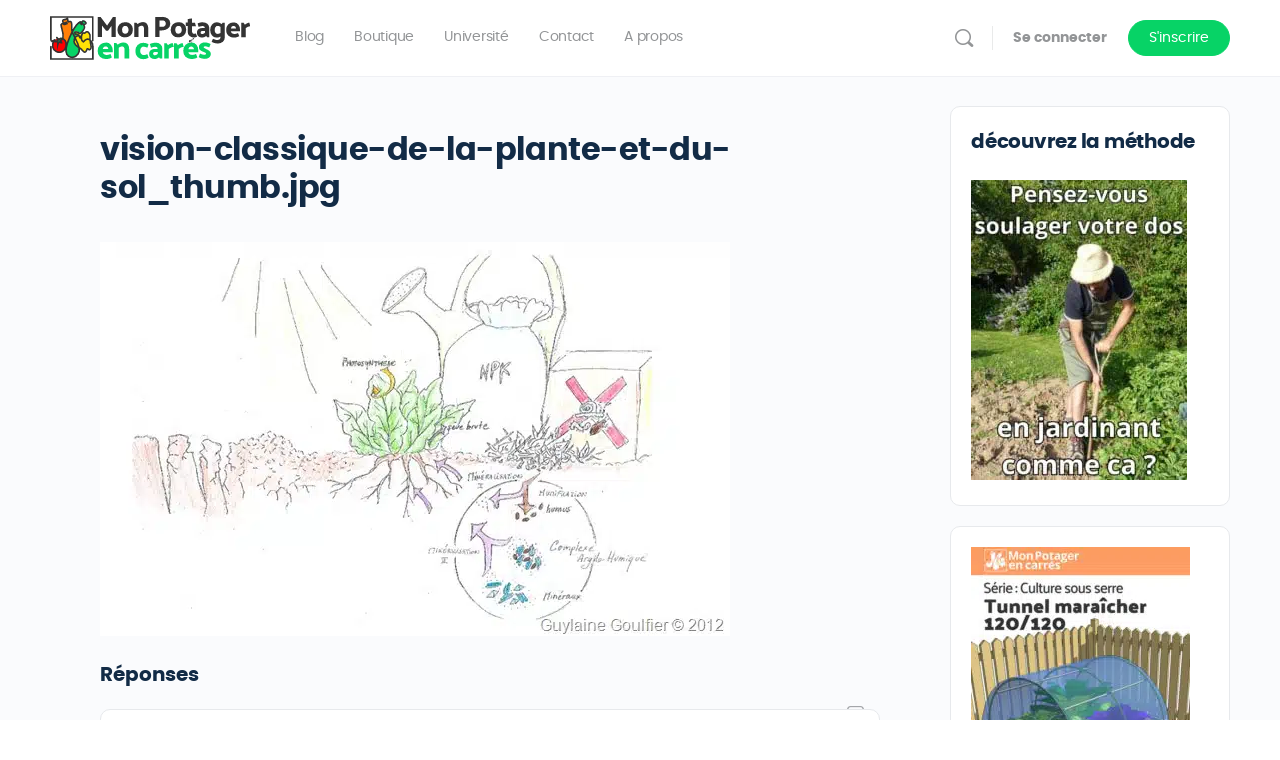

--- FILE ---
content_type: application/javascript; charset=utf8
request_url: https://mon-potager-en-carre.fr/wp-content/cache/flying-press/18016991fdf7.learndash.js
body_size: 5168
content:
(function($){"use strict";window.BBLMS={init:function(){this.switchLdGridList();this.toggleTheme();this.learnDashSidePanel();this.lms_user_profile_js();this.lms_single_course();this.course_archive_js();this.quizDetails();this.quizUpload();this.setElementorSpacing();this.bbStickyLdSidebar();this.singleLesson();this.singleTopic();this.singleQuiz();this.showMoreParticipants();this.inforBarStatus()},switchLdGridList:function(){var courseLoopSelector=$('.bb-course-items:not(.is-cover)');$(document).on('click','.grid-filters .layout-view-course:not(.active)',function(e){e.preventDefault();if('undefined'===typeof $(this).parent().attr('data-view')||'ld-course'!==$(this).parent().attr('data-view')){return}
var main=$(this).parents('form');if(BBLMS.ajax_request){BBLMS.ajax_request.abort()}
courseLoopSelector=$(this).parents('form').find('.bb-course-items:not(.is-cover)');if($(this).hasClass('layout-list-view')){main.find('.layout-view-course').removeClass('active');courseLoopSelector.removeClass('grid-view');courseLoopSelector.removeClass('bb-grid');courseLoopSelector.removeClass('list-view');courseLoopSelector.removeClass('bb-list');$(this).addClass('active');courseLoopSelector.addClass('list-view');courseLoopSelector.addClass('bb-list');BBLMS.ajax_request=$.ajax({method:'POST',url:bs_data.ajaxurl,nonce:bs_data.nonce_list_grid,data:'action=buddyboss_lms_save_view&option=bb_layout_view&object='+$(this).parent().attr('data-view')+'&type=list&nonce='+bs_data.nonce_list_grid,success:function(response){}})}else{main.find('.layout-view-course').removeClass('active');courseLoopSelector.removeClass('grid-view');courseLoopSelector.removeClass('bb-grid');courseLoopSelector.removeClass('list-view');courseLoopSelector.removeClass('bb-list');$(this).addClass('active');courseLoopSelector.addClass('grid-view');courseLoopSelector.addClass('bb-grid');BBLMS.ajax_request=$.ajax({method:'POST',url:bs_data.ajaxurl,nonce:bs_data.nonce_list_grid,data:'action=buddyboss_lms_save_view&option=bb_layout_view&object='+$(this).parent().attr('data-view')+'&type=grid&nonce='+bs_data.nonce_list_grid,success:function(response){}})}})},showMoreParticipants:function(){var total=$('.lms-course-members-list .lms-course-sidebar-heading .lms-count').text();var paged=2;var course=$('.lms-course-members-list #buddyboss_theme_learndash_course_participants_course_id').val();var spinnerSelector=$('.lms-course-members-list .bb-course-member-wrap .lme-more i');var viewMoreSelector=$('.lms-course-members-list .bb-course-member-wrap .lme-more');$('.lms-course-members-list').on('click','.bb-course-member-wrap .lme-more',function(){if($(this).hasClass('loading-members')){return}
$(this).addClass('loading-members');spinnerSelector.removeClass('bb-icon-angle-down');spinnerSelector.addClass('bb-icon-spin');spinnerSelector.addClass('animate-spin');$('.lms-course-members-list .bb-course-member-wrap .lme-less').hide();$.ajax({method:'GET',url:bs_data.ajaxurl,data:'action=buddyboss_lms_get_course_participants&_wpnonce='+bs_data.learndash.nonce_get_courses+'&total='+total+'&page='+paged+'&course='+course,success:function(response){$('.lms-course-members-list .bb-course-member-wrap .course-members-list.course-members-list-extra').show();$('.lms-course-members-list .bb-course-member-wrap .course-members-list-extra').append(response.data.html);$(window).trigger('resize');if('false'===response.data.show_more){$('.lms-course-members-list .bb-course-member-wrap .lme-more').remove()}
paged=response.data.page;if($('.ld-sidebar-widgets').length===0){$('.lms-topic-sidebar-wrapper .lms-topic-sidebar-data').animate({scrollTop:$(document).height()},1000)}
spinnerSelector.addClass('bb-icon-angle-down');spinnerSelector.removeClass('bb-icon-spin');spinnerSelector.removeClass('animate-spin');viewMoreSelector.removeClass('loading-members')}})})},fetchCourses:function(target){var $form=$('#bb-courses-directory-form');if(typeof target!=='undefined'&&$(target).length>0){$form=$(target).closest('form.bb-courses-directory')}
var reset_pagination=!1;var resetting_fields=['filter-categories','filter-instructors','search'];for(var i=0;i<resetting_fields.length;i++){var prev_val=BBGetUrlParameter(window.location.search,resetting_fields[i]);var new_val=$form.find('[name="'+resetting_fields[i]+'"]').val();if(prev_val!==new_val){switch(resetting_fields[i]){case 'filter-categories':case 'filter-instructors':if(!prev_val&&new_val==='all'){}else{reset_pagination=!0}
break;default:reset_pagination=!0;break}}
if(reset_pagination){break}}
if(reset_pagination){$form.find('[name="current_page"]').val(1)}
var data=$form.serialize();var new_url=bs_data.learndash.course_archive_url;if($form.hasClass('bb-elementor-widget')){new_url=$form.data('current_page_url')}
data+='&request_url='+encodeURIComponent(new_url);BBLMS.ajax_request=$.ajax({method:'GET',url:bs_data.ajaxurl,data:data+'&action=buddyboss_lms_get_courses&_wpnonce='+bs_data.learndash.nonce_get_courses,success:function(response){if(!_.isUndefined(response.data.layout)){$('.layout-view').removeClass('active');$('.layout-'+response.data.layout+'-view').addClass('active')}
var current_page=$form.find('[name="current_page"]').val();if(isNaN(current_page)){current_page=1}
if(current_page>1&&!$('body').hasClass('bp-user')){new_url+='page/'+current_page+'/'}
new_url+='?'+data;window.history.pushState({'bblms_has_changes':!0,'courses_html':response.data.html,'type':$form.find('[name="type"]').val()},"",new_url);$form.find('.bs-dir-list').html(response.data.html);$form.find('li.selected a span').text(response.data.count);var course_label=$form.data('courses_label');if(1===parseInt(response.data.count)){course_label=$form.data('course_label')}
$form.find('.bb-item-count').html('<span class="bb-count">'+response.data.count+'</span> '+course_label);if(response.data.scopes){for(var i in response.data.scopes){$form.find('li#courses-'+i+' a span').text(response.data.scopes[i]).show()}}
$('.courses-nav').find('.bb-icon-loader').remove()}});return!1},fetchCoursesPagination:function(target){var $form=$('#bb-courses-directory-form');if(typeof target!=='undefined'&&$(target).length>0){$form=$(target).closest('form.bb-courses-directory')}
var data=$form.serialize();var new_url=$form.attr('action');if($form.hasClass('bb-elementor-widget')){new_url=$form.data('current_page_url')}
if(''===new_url){new_url=bs_data.learndash.course_archive_url}
data+='&request_url='+encodeURIComponent(new_url);var order=$form.data('order');if(typeof order!=='undefined'&&order!==!1){data=data+'&order='+order}
var orderby=$form.data('orderby');if(typeof orderby!=='undefined'&&orderby!==!1){data=data+'&orderby='+orderby}
$.ajax({method:'GET',url:bs_data.ajaxurl,data:data+'&action=buddyboss_lms_get_courses&_wpnonce='+bs_data.learndash.nonce_get_courses,success:function(response){if(!_.isUndefined(response.data.layout)){$('.layout-view').removeClass('active');$('.layout-'+response.data.layout+'-view').addClass('active')}
var current_page=$form.find('[name="current_page"]').val();if(isNaN(current_page)){current_page=1}
if('/'!==new_url.substr(-1)){new_url+='/'}
if(current_page>1&&!$('body').hasClass('bp-user')){new_url+='page/'+current_page+'/'}
new_url+='?'+data;window.history.pushState({'bblms_has_changes':!0,'courses_html':response.data.html,'type':$form.find('[name="type"]').val()},"",new_url);$form.find('.bs-dir-list').html(response.data.html);$form.find('li.selected a span').text(response.data.count);if(response.data.scopes){for(var i in response.data.scopes){$form.find('li#courses-'+i+' a span').text(response.data.scopes[i]).show()}}
$('.courses-nav').find('.bb-icon-loader').remove();var topOffset=null,additionalOffset=0,isMobile=$('body.bb-is-mobile').length;if($('#wpadminbar').length){additionalOffset=additionalOffset+$('#wpadminbar').height()}
if($('.sticky-header .site-header--bb').length){additionalOffset=additionalOffset+$('.sticky-header .site-header--bb').height()}
if(!isMobile){var $mainNavs=$('.main-navs.bp-navs');if(($mainNavs.hasClass('courses-type-navs')&&$mainNavs.hasClass('dir-navs'))||$mainNavs.hasClass('users-nav')){topOffset=$mainNavs.offset().top}}
if(!topOffset){if($form.find('.bs-dir-list').length){topOffset=$form.find('.bs-dir-list').offset().top}else{topOffset=$form.offset().top}}
$('html, body').animate({scrollTop:topOffset-additionalOffset},400)}});return!1},course_archive_js:function(){$(document).on('change','#bb-courses-directory-form input[type=checkbox]',function(e){e.preventDefault();window.BBLMS.fetchCourses()});window.onpopstate=function(e){if(!e.state){return}
var has_changes=e.state.hasOwnProperty('bblms_has_changes')?e.state.bblms_has_changes:!1;if(has_changes){var $form=$('#bb-courses-directory-form');$form.find('.bs-dir-list').html(e.state.courses_html);$form.find('[name="type"]').val(e.state.type);$form.find('.component-navigation > li').each(function(){$(this).removeClass('selected');var type=BBGetUrlParameter($(this).find(' > a').attr('href'),'type');if(type===e.state.type){$(this).addClass('selected')}})}};$(document).on('click','#bb-course-list-grid-filters .grid-filters a:not(.active)',function(e){e.preventDefault();if(BBLMS.ajax_request){BBLMS.ajax_request.abort()}
$('#bb-course-list-grid-filters .grid-filters a').removeClass('active');$(e.currentTarget).addClass('active');var view=$(e.currentTarget).data('view');var selector=$('.ld-course-list-content');if(selector.hasClass('list-view')){selector.removeClass('list-view')}
if(selector.hasClass('grid-view')){selector.removeClass('grid-view')}
selector.addClass(view+'-view');BBLMS.ajax_request=$.ajax({method:'POST',url:bs_data.ajaxurl,nonce:bs_data.nonce_list_grid,data:'action=buddyboss_lms_save_view&option=bb_layout_view&object='+$(this).parent().attr('data-view')+'&type='+view+'&nonce='+bs_data.nonce_list_grid,success:function(response){}})});$(document).ready(function(){if($('body #bb-course-list-grid-filters').length){var active='';if($('#bb-course-list-grid-filters .grid-filters .layout-grid-view').hasClass('active')){active='grid-view'}else{active='list-view'}
$('.ld-course-list-content').addClass(active)}});$(document).on('change','#bb-courses-directory-form [name=\'orderby\'], #bb-courses-directory-form [name=\'filter-categories\'], #bb-courses-directory-form [name=\'filter-instructors\']',function(e){e.preventDefault();window.BBLMS.fetchCourses(e.target)});$(document).on('click','#bb-courses-directory-form .bs-sort-button',function(e){e.preventDefault();e.currentTarget.classList.toggle('active');$('#bs-courses-order-by').toggleClass('open')});$(document).on('click','#bb-courses-directory-form .bb-lms-pagination a.page-numbers',function(e){e.preventDefault();var page_number=1;var url_parts=$(this).attr('href').split('/');if(url_parts.length>0){for(var i=0;i<url_parts.length;i++){if('page'===url_parts[i]){page_number=url_parts[i+1];break}}}
if(0===$(this).closest('form').find('[name="current_page"]').length){$('<input>').attr({type:'hidden',name:'current_page'}).appendTo($(this).closest('form'))}
$(this).closest('form').find('[name="current_page"]').val(page_number);window.BBLMS.fetchCoursesPagination(e.target)});$(document).on('click','#bb-courses-directory-form .component-navigation a:not(.more-button)',function(e){e.preventDefault();if(BBLMS.ajax_request){BBLMS.ajax_request.abort()}
$(this).closest('.component-navigation').find('> li').removeClass('selected');$(this).closest('li').addClass('selected').append('<i class="bb-icon-loader animate-spin"></i>');var type=BBGetUrlParameter($(this).attr('href'),'type');$(this).closest('form').find('[name="type"]').val(type);$(this).closest('form').find('[name="current_page"]').val(1);window.BBLMS.fetchCourses(e.target)});document.addEventListener('click',function(e){var openFilterDropdown=$('#course-order-dropdown');var target=e.target;if(openFilterDropdown===target&&openFilterDropdown.contains(target)){return!1}
var dropdowns=$('#bb-courses-directory-form .bs-dropdown');var download_link=$('#bb-courses-directory-form .bs-dropdown-link');for(var i=0;i<download_link.length;i++){if(download_link[i]!==target&&!download_link[i].contains(target)){download_link[i].classList.remove('active')}}
for(var i=0;i<dropdowns.length;i++){if(dropdowns[i]!=target.parentElement.nextElementSibling){dropdowns[i].classList.remove('open')}}});$('form.bb-courses-directory').on('submit',function(e){e.preventDefault();if(BBLMS.ajax_request){BBLMS.ajax_request.abort()}
window.BBLMS.fetchCourses(e.target);return!1});$('#bb-courses-directory-form #bs_members_search').on('keypress',function(e){if(e.which==13){$(e.target).closest('form.bb-courses-directory').submit()}})},toggleTheme:function(){$(document).on('click','#bb-toggle-theme',function(e){e.preventDefault();var color='';if(!$('body').hasClass('bb-dark-theme')){$.cookie('bbtheme','dark',{path:'/'});$('body').addClass('bb-dark-theme');color='dark'}else{$.removeCookie('bbtheme',{path:'/'});$('body').removeClass('bb-dark-theme')}
if(typeof(toggle_theme_ajax)!='undefined'&&toggle_theme_ajax!=null){toggle_theme_ajax.abort()}
var data={'action':'buddyboss_lms_toggle_theme_color','color':color};if(typeof(toggle_theme_ajax)!='undefined'&&toggle_theme_ajax!=null){toggle_theme_ajax=$.post(ajaxurl,data,function(response){})}})},learnDashSidePanel:function(){function elementorHeaderTriggerResize(){if($('.bb-buddypanel.bb-sfwd-aside .site-header--elementor').length>0){setTimeout(function(){$(window).trigger('resize')},300);setTimeout(function(){$(window).trigger('resize')},500)}}
$(document).on('click','.header-maximize-link',function(e){e.preventDefault();$('body').addClass('lms-side-panel-close');$('.lms-topic-sidebar-wrapper').addClass('lms-topic-sidebar-close');$.cookie('lessonpanel','closed',{path:'/'});elementorHeaderTriggerResize()});$(document).on('click','.header-minimize-link',function(e){e.preventDefault();$('body').removeClass('lms-side-panel-close');$('.lms-topic-sidebar-wrapper').removeClass('lms-topic-sidebar-close');$.removeCookie('lessonpanel',{path:'/'});elementorHeaderTriggerResize()});if($(window).width()<768){$('body').addClass('lms-side-panel-close');$('.lms-topic-sidebar-wrapper').addClass('lms-topic-sidebar-close show-in-mobile');$(document).on('click','.header-minimize-link',function(e){e.preventDefault();$('body').addClass('lms-side-panel-close-sm')});$(document).click(function(e){var container=$('.header-minimize-link');if(!container.is(e.target)&&container.has(e.target).length===0){$('body').removeClass('lms-side-panel-close-sm')}})}
$(window).on('resize',function(){if($(window).width()<768){$(document).click(function(e){var container=$('.header-minimize-link');if(!container.is(e.target)&&container.has(e.target).length===0){$('body').removeClass('lms-side-panel-close-sm')}})}})},lms_course_single_js:function(){$(document).on('click','.learndash-course-single-nav',function(e){e.preventDefault();$('ul.learndash-course-single-main-nav').find('li.current.selected').removeClass('current').removeClass('selected');var li=$(e.currentTarget).closest('li');li.addClass('current');li.addClass('selected');var currentTab=$(e.currentTarget);var tab_to_change=currentTab.data('tab');var content_elems=$('.learndash-course-single-tab-content');$.each(content_elems,function(elem){var _this=$(this);if(_this.data('tab')==tab_to_change){_this.removeClass('hide')}else{_this.addClass('hide')}})})},lms_single_course:function(){$('.bb-course-video-overlay').magnificPopup({fixedBgPos:!0,fixedContentPos:!0,items:{src:'.bb_course_video_details',type:'inline'},callbacks:{open:function(){$.magnificPopup.instance.close=function(){if($('.mfp-container .mfp-content .bb_course_video_details video'.length)){$('video').trigger('pause');$.magnificPopup.proto.close.call(this)}}}}});function sideBarPosition(){var courseBannerHeight=$('.bb-learndash-banner').height();var courseBannerVideo=$('.bb-thumbnail-preview .bb-preview-course-link-wrap');if(courseBannerVideo.length){var thumbnailContainerHeight=courseBannerVideo.height()}else{var thumbnailContainerHeight=0}
var sidebarOffset=(courseBannerHeight/2)+(thumbnailContainerHeight/2);if($(window).width()>820){$('.bb-single-course-sidebar.bb-preview-wrap').css({'margin-top':'-'+sidebarOffset+'px'})}}
function courseBanner(){var mainWidth=$('#main').width();$('.bb-learndash-banner .bb-course-banner-info.container').width(mainWidth)}
sideBarPosition();courseBanner();$(window).on('resize',function(){courseBanner();sideBarPosition()});$('.bb-toggle-panel').on('click',function(e){e.preventDefault();setTimeout(function(){courseBanner()},300);setTimeout(function(){courseBanner()},600)});$('.lms-topic-sidebar-wrapper .lms-toggle-lesson').on('click',function(){setTimeout(function(){$(window).trigger('resize')},300)})},lms_user_profile_js:function(){$(document).on('click','.bb-lms-user-profile-tab',function(e){e.preventDefault();$('ul.bb-lms-user-profile-tabs').find('li.current.selected').removeClass('current').removeClass('selected');var li=$(e.currentTarget).closest('li');li.addClass('current');li.addClass('selected');var currentTab=$(e.currentTarget);var tab_to_change=currentTab.data('tab');var content_elems=$('.bb-lms-user-profile-tab-content');$.each(content_elems,function(elem){var _this=$(this);if(_this.data('tab')==tab_to_change){_this.removeClass('hide')}else{_this.addClass('hide')}})})},quizDetails:function(){if($('#bb-lms-quiz-id').length){var quiz_id=$('#bb-lms-quiz-id').val();$('div.quiz_progress_container').insertBefore($('.wpProQuiz_results .wpProQuiz_resultTable'));$('#wpProQuiz_'+quiz_id).on('learndash-quiz-init',function(){})}},ajaxCompleteProcess:function(){$(document).ajaxComplete(function(event,request,settings){if(settings.data.indexOf('action=wp_pro_quiz_load_quiz_data')||settings.data.indexOf('action=wp_pro_quiz_completed_quiz')){if(settings.data&&settings.data!=''){var splitted=settings.data.split('&');var action='';for(var i in splitted){if(splitted[i].indexOf('action')!=-1){action=splitted[i].split('=');action=typeof action[1]!=='undefined'?action[1]:'';break}}
if(action!=''&&action=='wp_pro_quiz_load_quiz_data'){if($('.wpProQuiz_resultTable').length){$('.bb_avg_progress').show();var pathAvg=new ProgressBar.Path("#bb_avg_shape",{duration:3000,from:{color:"#ECCBFF",width:8},to:{color:"#ECCBFF",width:8},easing:"easeInOut",step:function(state,shape){shape.path.setAttribute("stroke",state.color);shape.path.setAttribute("stroke-width",state.width)}});var avarage=request.responseJSON.averageResult;if(avarage>0){avarage=-avarage/100}else{avarage=0}
pathAvg.animate(avarage)}}
if(action!=''&&action=='wp_pro_quiz_completed_quiz'){if($('.wpProQuiz_resultTable').length){var data=decodeURIComponent(settings.data);var splitted=data.split('&');var result='';for(var i in splitted){if(splitted[i].indexOf('results')!=-1){result=splitted[i].split('=');result=typeof result[1]!=='undefined'?result[1]:'';result=JSON.parse(result);break}}
if(typeof result.comp.result!=='undefined'){result=result.comp.result}
var path=new ProgressBar.Path("#quiz_shape_progress",{duration:3000,from:{color:"#00A2FF",width:8},to:{color:"#7FE0FF",width:8},easing:"easeInOut",step:function(state,shape){shape.path.setAttribute("stroke",state.color);shape.path.setAttribute("stroke-width",state.width)}});jQuery('.bb_progressbar_label').text(result+'%');jQuery('.bb_progressbar_points').text(jQuery('.wpProQuiz_points').text());if(result>0){result=-result/100}
path.animate(result)}}}}})},quizUpload:function(){function inputFileStyle(){$('input.wpProQuiz_upload_essay[type=file]:not(.styled)').each(function(){var $fileInput=$(this);var $fileInputFor=$fileInput.attr('id');$fileInput.addClass('styled');$fileInput.after('<label for="'+$fileInputFor+'">'+bs_data.translation.choose_a_file_label+'</label>')});$('input.wpProQuiz_upload_essay[type=file]').change(function(e){var $in=$(this);var $inval=$in.next().html($in.val());if($in.val().length===0){$in.next().html(bs_data.translation.choose_a_file_label)}else{$in.next().html($in.val().replace(/C:\\fakepath\\/i,''))}})}
inputFileStyle();$(document).ajaxComplete(function(){inputFileStyle()})},bbStickyLdSidebar:function(){function ldSaidebarPosition(){var bbHeaderHeight=$('#masthead').outerHeight();if($(window).width()>820&&$('.bb-ld-sticky-sidebar .ld-sidebar-widgets').length==0){$('.bb-ld-sticky-sidebar').stick_in_parent({offset_top:bbHeaderHeight+45});var adminBarHeight=0;if($('body').hasClass('admin-bar')){adminBarHeight=32}
$('.lms-topic-sidebar-data').css({'max-height':'calc(100vh - '+(bbHeaderHeight+adminBarHeight)+'px','top':(bbHeaderHeight+adminBarHeight)+'px'})}else{$('.bb-ld-sticky-sidebar').trigger("sticky_kit:detach")}}
ldSaidebarPosition();$(window).on('resize',function(){ldSaidebarPosition()});$(window).on('scroll',function(){if($('#learndash-payment-button-dropdown').length){$('#learndash-payment-button-dropdown').fadeOut('fast');$('.learndash_checkout_buttons .learndash_checkout_button').removeClass('jq-dropdown-open').blur()}});if($('.wpProQuiz_matrixSortString').length>0){$('html').addClass('quiz-sort')}},setElementorSpacing:function(){if($('.elementor-location-header').length>0){var setHeight=$('.elementor-location-header').outerHeight();$('.lms-topic-sidebar-wrapper, #learndash-page-content').css({'min-height':'calc(100vh - '+setHeight+'px)'})}},showQuizNavigation:function(){var question_list=$('.wpProQuiz_list').find('.wpProQuiz_listItem');var nav_wrapper=$('#bb-lms-quiz-navigation');if(question_list.length&&nav_wrapper.length){var str='<ul>';for(var i=1;i<=question_list.length;i++){str+='<li><a href="#" class="bb-lms-quiz-questions" data-index="'+(i-1)+'">'+i+'</a></li>'}
str+='</ul>';nav_wrapper.html(str)}},StyleInputQuestion:function(){function styleInputs(){$('.wpProQuiz_questionInput:not([type="text"]):not([type="email"]):not([type="tel"]):not([type="date"])').each(function(){if(!$(this).hasClass('bbstyled')){$(this).addClass('bbstyled').after('<span class="input-style"></span>')}})}
styleInputs();$(document).ajaxComplete(function(){styleInputs()})},singleLesson:function(){var lsPageContent=document.getElementById('learndash-page-content');if(lsPageContent){$('#learndash-page-content').scroll(function(){$(window).trigger('resize')})}},singleTopic:function(){var lsPageContent=$('body.single-sfwd-topic .lms-topic-item.current');if(lsPageContent.length){lsPageContent.closest('div').show();lsPageContent.parents().closest('li').removeClass('lms-lesson-turnover')}
var learndash_pages=['.sfwd-lessons-template-default','.sfwd-topic-template-default','.sfwd-quiz-template-default'];for(var i=0;i<learndash_pages.length;i++){if($(learndash_pages[i]+' #learndash-page-content #learndash-content #learndash-page-content .learndash_content_wrap #comments.comments-area').length>0){$(learndash_pages[i]+' #learndash-page-content #learndash-content #learndash-page-content .learndash_content_wrap #comments.comments-area').remove()}
if($(learndash_pages[i]+' #learndash-page-content #learndash-content #learndash-page-content .learndash_content_wrap .ld-focus-comments').length>0){$(learndash_pages[i]+' #learndash-page-content #learndash-content #learndash-page-content .learndash_content_wrap .ld-focus-comments').remove()}}},singleQuiz:function(){var lsPageContent=$('body.single-sfwd-quiz .lms-quiz-item.current');if(lsPageContent.length){lsPageContent.closest('div').show();lsPageContent.parents().closest('li').removeClass('lms-lesson-turnover')}
if($(window).width()>768&&$('.wpProQuiz_quiz #bbpress-forums .bs-topic-sidebar-inner').length>0){var triggerElements=['.wpProQuiz_content input.wpProQuiz_button[name="startQuiz"]','.wpProQuiz_content .wpProQuiz_QuestionButton[value="Next"]','.wpProQuiz_content .wpProQuiz_QuestionButton[value="Back"]'];triggerElements.forEach(function(el){$(el).click(function(){setTimeout(function(){$(window).trigger('scroll')},0)})})}},inforBarStatus:function(){if($('.ld-course-status-segment').length){$('.ld-course-status-segment').each(function(){if($(this).find('.ld-course-status-label').text().trim()==''){$(this).find('.ld-course-status-label').addClass('no-label')}})}},};$(document).ready(function(){window.BBLMS.ajax_request=null;window.BBLMS.init()})})(jQuery)